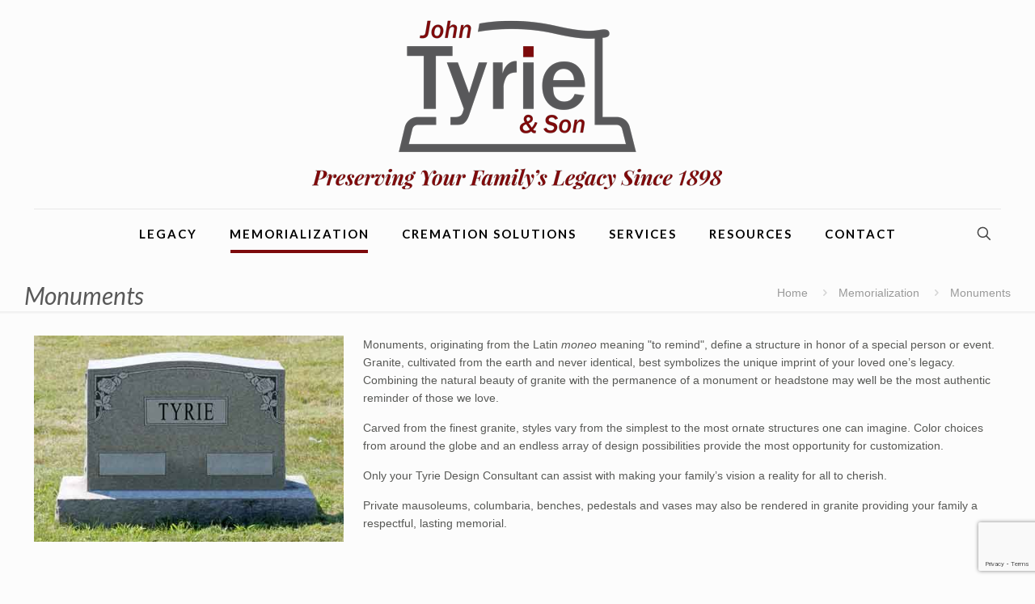

--- FILE ---
content_type: text/html; charset=utf-8
request_url: https://www.google.com/recaptcha/api2/anchor?ar=1&k=6Lf91S8sAAAAAAAGJf0uKtHBGWSnoaqiDMFq-2UP&co=aHR0cHM6Ly93d3cuam9obnR5cmllbW9udW1lbnRzLmNvbTo0NDM.&hl=en&v=PoyoqOPhxBO7pBk68S4YbpHZ&size=invisible&anchor-ms=20000&execute-ms=30000&cb=ha6pjf5695g3
body_size: 48814
content:
<!DOCTYPE HTML><html dir="ltr" lang="en"><head><meta http-equiv="Content-Type" content="text/html; charset=UTF-8">
<meta http-equiv="X-UA-Compatible" content="IE=edge">
<title>reCAPTCHA</title>
<style type="text/css">
/* cyrillic-ext */
@font-face {
  font-family: 'Roboto';
  font-style: normal;
  font-weight: 400;
  font-stretch: 100%;
  src: url(//fonts.gstatic.com/s/roboto/v48/KFO7CnqEu92Fr1ME7kSn66aGLdTylUAMa3GUBHMdazTgWw.woff2) format('woff2');
  unicode-range: U+0460-052F, U+1C80-1C8A, U+20B4, U+2DE0-2DFF, U+A640-A69F, U+FE2E-FE2F;
}
/* cyrillic */
@font-face {
  font-family: 'Roboto';
  font-style: normal;
  font-weight: 400;
  font-stretch: 100%;
  src: url(//fonts.gstatic.com/s/roboto/v48/KFO7CnqEu92Fr1ME7kSn66aGLdTylUAMa3iUBHMdazTgWw.woff2) format('woff2');
  unicode-range: U+0301, U+0400-045F, U+0490-0491, U+04B0-04B1, U+2116;
}
/* greek-ext */
@font-face {
  font-family: 'Roboto';
  font-style: normal;
  font-weight: 400;
  font-stretch: 100%;
  src: url(//fonts.gstatic.com/s/roboto/v48/KFO7CnqEu92Fr1ME7kSn66aGLdTylUAMa3CUBHMdazTgWw.woff2) format('woff2');
  unicode-range: U+1F00-1FFF;
}
/* greek */
@font-face {
  font-family: 'Roboto';
  font-style: normal;
  font-weight: 400;
  font-stretch: 100%;
  src: url(//fonts.gstatic.com/s/roboto/v48/KFO7CnqEu92Fr1ME7kSn66aGLdTylUAMa3-UBHMdazTgWw.woff2) format('woff2');
  unicode-range: U+0370-0377, U+037A-037F, U+0384-038A, U+038C, U+038E-03A1, U+03A3-03FF;
}
/* math */
@font-face {
  font-family: 'Roboto';
  font-style: normal;
  font-weight: 400;
  font-stretch: 100%;
  src: url(//fonts.gstatic.com/s/roboto/v48/KFO7CnqEu92Fr1ME7kSn66aGLdTylUAMawCUBHMdazTgWw.woff2) format('woff2');
  unicode-range: U+0302-0303, U+0305, U+0307-0308, U+0310, U+0312, U+0315, U+031A, U+0326-0327, U+032C, U+032F-0330, U+0332-0333, U+0338, U+033A, U+0346, U+034D, U+0391-03A1, U+03A3-03A9, U+03B1-03C9, U+03D1, U+03D5-03D6, U+03F0-03F1, U+03F4-03F5, U+2016-2017, U+2034-2038, U+203C, U+2040, U+2043, U+2047, U+2050, U+2057, U+205F, U+2070-2071, U+2074-208E, U+2090-209C, U+20D0-20DC, U+20E1, U+20E5-20EF, U+2100-2112, U+2114-2115, U+2117-2121, U+2123-214F, U+2190, U+2192, U+2194-21AE, U+21B0-21E5, U+21F1-21F2, U+21F4-2211, U+2213-2214, U+2216-22FF, U+2308-230B, U+2310, U+2319, U+231C-2321, U+2336-237A, U+237C, U+2395, U+239B-23B7, U+23D0, U+23DC-23E1, U+2474-2475, U+25AF, U+25B3, U+25B7, U+25BD, U+25C1, U+25CA, U+25CC, U+25FB, U+266D-266F, U+27C0-27FF, U+2900-2AFF, U+2B0E-2B11, U+2B30-2B4C, U+2BFE, U+3030, U+FF5B, U+FF5D, U+1D400-1D7FF, U+1EE00-1EEFF;
}
/* symbols */
@font-face {
  font-family: 'Roboto';
  font-style: normal;
  font-weight: 400;
  font-stretch: 100%;
  src: url(//fonts.gstatic.com/s/roboto/v48/KFO7CnqEu92Fr1ME7kSn66aGLdTylUAMaxKUBHMdazTgWw.woff2) format('woff2');
  unicode-range: U+0001-000C, U+000E-001F, U+007F-009F, U+20DD-20E0, U+20E2-20E4, U+2150-218F, U+2190, U+2192, U+2194-2199, U+21AF, U+21E6-21F0, U+21F3, U+2218-2219, U+2299, U+22C4-22C6, U+2300-243F, U+2440-244A, U+2460-24FF, U+25A0-27BF, U+2800-28FF, U+2921-2922, U+2981, U+29BF, U+29EB, U+2B00-2BFF, U+4DC0-4DFF, U+FFF9-FFFB, U+10140-1018E, U+10190-1019C, U+101A0, U+101D0-101FD, U+102E0-102FB, U+10E60-10E7E, U+1D2C0-1D2D3, U+1D2E0-1D37F, U+1F000-1F0FF, U+1F100-1F1AD, U+1F1E6-1F1FF, U+1F30D-1F30F, U+1F315, U+1F31C, U+1F31E, U+1F320-1F32C, U+1F336, U+1F378, U+1F37D, U+1F382, U+1F393-1F39F, U+1F3A7-1F3A8, U+1F3AC-1F3AF, U+1F3C2, U+1F3C4-1F3C6, U+1F3CA-1F3CE, U+1F3D4-1F3E0, U+1F3ED, U+1F3F1-1F3F3, U+1F3F5-1F3F7, U+1F408, U+1F415, U+1F41F, U+1F426, U+1F43F, U+1F441-1F442, U+1F444, U+1F446-1F449, U+1F44C-1F44E, U+1F453, U+1F46A, U+1F47D, U+1F4A3, U+1F4B0, U+1F4B3, U+1F4B9, U+1F4BB, U+1F4BF, U+1F4C8-1F4CB, U+1F4D6, U+1F4DA, U+1F4DF, U+1F4E3-1F4E6, U+1F4EA-1F4ED, U+1F4F7, U+1F4F9-1F4FB, U+1F4FD-1F4FE, U+1F503, U+1F507-1F50B, U+1F50D, U+1F512-1F513, U+1F53E-1F54A, U+1F54F-1F5FA, U+1F610, U+1F650-1F67F, U+1F687, U+1F68D, U+1F691, U+1F694, U+1F698, U+1F6AD, U+1F6B2, U+1F6B9-1F6BA, U+1F6BC, U+1F6C6-1F6CF, U+1F6D3-1F6D7, U+1F6E0-1F6EA, U+1F6F0-1F6F3, U+1F6F7-1F6FC, U+1F700-1F7FF, U+1F800-1F80B, U+1F810-1F847, U+1F850-1F859, U+1F860-1F887, U+1F890-1F8AD, U+1F8B0-1F8BB, U+1F8C0-1F8C1, U+1F900-1F90B, U+1F93B, U+1F946, U+1F984, U+1F996, U+1F9E9, U+1FA00-1FA6F, U+1FA70-1FA7C, U+1FA80-1FA89, U+1FA8F-1FAC6, U+1FACE-1FADC, U+1FADF-1FAE9, U+1FAF0-1FAF8, U+1FB00-1FBFF;
}
/* vietnamese */
@font-face {
  font-family: 'Roboto';
  font-style: normal;
  font-weight: 400;
  font-stretch: 100%;
  src: url(//fonts.gstatic.com/s/roboto/v48/KFO7CnqEu92Fr1ME7kSn66aGLdTylUAMa3OUBHMdazTgWw.woff2) format('woff2');
  unicode-range: U+0102-0103, U+0110-0111, U+0128-0129, U+0168-0169, U+01A0-01A1, U+01AF-01B0, U+0300-0301, U+0303-0304, U+0308-0309, U+0323, U+0329, U+1EA0-1EF9, U+20AB;
}
/* latin-ext */
@font-face {
  font-family: 'Roboto';
  font-style: normal;
  font-weight: 400;
  font-stretch: 100%;
  src: url(//fonts.gstatic.com/s/roboto/v48/KFO7CnqEu92Fr1ME7kSn66aGLdTylUAMa3KUBHMdazTgWw.woff2) format('woff2');
  unicode-range: U+0100-02BA, U+02BD-02C5, U+02C7-02CC, U+02CE-02D7, U+02DD-02FF, U+0304, U+0308, U+0329, U+1D00-1DBF, U+1E00-1E9F, U+1EF2-1EFF, U+2020, U+20A0-20AB, U+20AD-20C0, U+2113, U+2C60-2C7F, U+A720-A7FF;
}
/* latin */
@font-face {
  font-family: 'Roboto';
  font-style: normal;
  font-weight: 400;
  font-stretch: 100%;
  src: url(//fonts.gstatic.com/s/roboto/v48/KFO7CnqEu92Fr1ME7kSn66aGLdTylUAMa3yUBHMdazQ.woff2) format('woff2');
  unicode-range: U+0000-00FF, U+0131, U+0152-0153, U+02BB-02BC, U+02C6, U+02DA, U+02DC, U+0304, U+0308, U+0329, U+2000-206F, U+20AC, U+2122, U+2191, U+2193, U+2212, U+2215, U+FEFF, U+FFFD;
}
/* cyrillic-ext */
@font-face {
  font-family: 'Roboto';
  font-style: normal;
  font-weight: 500;
  font-stretch: 100%;
  src: url(//fonts.gstatic.com/s/roboto/v48/KFO7CnqEu92Fr1ME7kSn66aGLdTylUAMa3GUBHMdazTgWw.woff2) format('woff2');
  unicode-range: U+0460-052F, U+1C80-1C8A, U+20B4, U+2DE0-2DFF, U+A640-A69F, U+FE2E-FE2F;
}
/* cyrillic */
@font-face {
  font-family: 'Roboto';
  font-style: normal;
  font-weight: 500;
  font-stretch: 100%;
  src: url(//fonts.gstatic.com/s/roboto/v48/KFO7CnqEu92Fr1ME7kSn66aGLdTylUAMa3iUBHMdazTgWw.woff2) format('woff2');
  unicode-range: U+0301, U+0400-045F, U+0490-0491, U+04B0-04B1, U+2116;
}
/* greek-ext */
@font-face {
  font-family: 'Roboto';
  font-style: normal;
  font-weight: 500;
  font-stretch: 100%;
  src: url(//fonts.gstatic.com/s/roboto/v48/KFO7CnqEu92Fr1ME7kSn66aGLdTylUAMa3CUBHMdazTgWw.woff2) format('woff2');
  unicode-range: U+1F00-1FFF;
}
/* greek */
@font-face {
  font-family: 'Roboto';
  font-style: normal;
  font-weight: 500;
  font-stretch: 100%;
  src: url(//fonts.gstatic.com/s/roboto/v48/KFO7CnqEu92Fr1ME7kSn66aGLdTylUAMa3-UBHMdazTgWw.woff2) format('woff2');
  unicode-range: U+0370-0377, U+037A-037F, U+0384-038A, U+038C, U+038E-03A1, U+03A3-03FF;
}
/* math */
@font-face {
  font-family: 'Roboto';
  font-style: normal;
  font-weight: 500;
  font-stretch: 100%;
  src: url(//fonts.gstatic.com/s/roboto/v48/KFO7CnqEu92Fr1ME7kSn66aGLdTylUAMawCUBHMdazTgWw.woff2) format('woff2');
  unicode-range: U+0302-0303, U+0305, U+0307-0308, U+0310, U+0312, U+0315, U+031A, U+0326-0327, U+032C, U+032F-0330, U+0332-0333, U+0338, U+033A, U+0346, U+034D, U+0391-03A1, U+03A3-03A9, U+03B1-03C9, U+03D1, U+03D5-03D6, U+03F0-03F1, U+03F4-03F5, U+2016-2017, U+2034-2038, U+203C, U+2040, U+2043, U+2047, U+2050, U+2057, U+205F, U+2070-2071, U+2074-208E, U+2090-209C, U+20D0-20DC, U+20E1, U+20E5-20EF, U+2100-2112, U+2114-2115, U+2117-2121, U+2123-214F, U+2190, U+2192, U+2194-21AE, U+21B0-21E5, U+21F1-21F2, U+21F4-2211, U+2213-2214, U+2216-22FF, U+2308-230B, U+2310, U+2319, U+231C-2321, U+2336-237A, U+237C, U+2395, U+239B-23B7, U+23D0, U+23DC-23E1, U+2474-2475, U+25AF, U+25B3, U+25B7, U+25BD, U+25C1, U+25CA, U+25CC, U+25FB, U+266D-266F, U+27C0-27FF, U+2900-2AFF, U+2B0E-2B11, U+2B30-2B4C, U+2BFE, U+3030, U+FF5B, U+FF5D, U+1D400-1D7FF, U+1EE00-1EEFF;
}
/* symbols */
@font-face {
  font-family: 'Roboto';
  font-style: normal;
  font-weight: 500;
  font-stretch: 100%;
  src: url(//fonts.gstatic.com/s/roboto/v48/KFO7CnqEu92Fr1ME7kSn66aGLdTylUAMaxKUBHMdazTgWw.woff2) format('woff2');
  unicode-range: U+0001-000C, U+000E-001F, U+007F-009F, U+20DD-20E0, U+20E2-20E4, U+2150-218F, U+2190, U+2192, U+2194-2199, U+21AF, U+21E6-21F0, U+21F3, U+2218-2219, U+2299, U+22C4-22C6, U+2300-243F, U+2440-244A, U+2460-24FF, U+25A0-27BF, U+2800-28FF, U+2921-2922, U+2981, U+29BF, U+29EB, U+2B00-2BFF, U+4DC0-4DFF, U+FFF9-FFFB, U+10140-1018E, U+10190-1019C, U+101A0, U+101D0-101FD, U+102E0-102FB, U+10E60-10E7E, U+1D2C0-1D2D3, U+1D2E0-1D37F, U+1F000-1F0FF, U+1F100-1F1AD, U+1F1E6-1F1FF, U+1F30D-1F30F, U+1F315, U+1F31C, U+1F31E, U+1F320-1F32C, U+1F336, U+1F378, U+1F37D, U+1F382, U+1F393-1F39F, U+1F3A7-1F3A8, U+1F3AC-1F3AF, U+1F3C2, U+1F3C4-1F3C6, U+1F3CA-1F3CE, U+1F3D4-1F3E0, U+1F3ED, U+1F3F1-1F3F3, U+1F3F5-1F3F7, U+1F408, U+1F415, U+1F41F, U+1F426, U+1F43F, U+1F441-1F442, U+1F444, U+1F446-1F449, U+1F44C-1F44E, U+1F453, U+1F46A, U+1F47D, U+1F4A3, U+1F4B0, U+1F4B3, U+1F4B9, U+1F4BB, U+1F4BF, U+1F4C8-1F4CB, U+1F4D6, U+1F4DA, U+1F4DF, U+1F4E3-1F4E6, U+1F4EA-1F4ED, U+1F4F7, U+1F4F9-1F4FB, U+1F4FD-1F4FE, U+1F503, U+1F507-1F50B, U+1F50D, U+1F512-1F513, U+1F53E-1F54A, U+1F54F-1F5FA, U+1F610, U+1F650-1F67F, U+1F687, U+1F68D, U+1F691, U+1F694, U+1F698, U+1F6AD, U+1F6B2, U+1F6B9-1F6BA, U+1F6BC, U+1F6C6-1F6CF, U+1F6D3-1F6D7, U+1F6E0-1F6EA, U+1F6F0-1F6F3, U+1F6F7-1F6FC, U+1F700-1F7FF, U+1F800-1F80B, U+1F810-1F847, U+1F850-1F859, U+1F860-1F887, U+1F890-1F8AD, U+1F8B0-1F8BB, U+1F8C0-1F8C1, U+1F900-1F90B, U+1F93B, U+1F946, U+1F984, U+1F996, U+1F9E9, U+1FA00-1FA6F, U+1FA70-1FA7C, U+1FA80-1FA89, U+1FA8F-1FAC6, U+1FACE-1FADC, U+1FADF-1FAE9, U+1FAF0-1FAF8, U+1FB00-1FBFF;
}
/* vietnamese */
@font-face {
  font-family: 'Roboto';
  font-style: normal;
  font-weight: 500;
  font-stretch: 100%;
  src: url(//fonts.gstatic.com/s/roboto/v48/KFO7CnqEu92Fr1ME7kSn66aGLdTylUAMa3OUBHMdazTgWw.woff2) format('woff2');
  unicode-range: U+0102-0103, U+0110-0111, U+0128-0129, U+0168-0169, U+01A0-01A1, U+01AF-01B0, U+0300-0301, U+0303-0304, U+0308-0309, U+0323, U+0329, U+1EA0-1EF9, U+20AB;
}
/* latin-ext */
@font-face {
  font-family: 'Roboto';
  font-style: normal;
  font-weight: 500;
  font-stretch: 100%;
  src: url(//fonts.gstatic.com/s/roboto/v48/KFO7CnqEu92Fr1ME7kSn66aGLdTylUAMa3KUBHMdazTgWw.woff2) format('woff2');
  unicode-range: U+0100-02BA, U+02BD-02C5, U+02C7-02CC, U+02CE-02D7, U+02DD-02FF, U+0304, U+0308, U+0329, U+1D00-1DBF, U+1E00-1E9F, U+1EF2-1EFF, U+2020, U+20A0-20AB, U+20AD-20C0, U+2113, U+2C60-2C7F, U+A720-A7FF;
}
/* latin */
@font-face {
  font-family: 'Roboto';
  font-style: normal;
  font-weight: 500;
  font-stretch: 100%;
  src: url(//fonts.gstatic.com/s/roboto/v48/KFO7CnqEu92Fr1ME7kSn66aGLdTylUAMa3yUBHMdazQ.woff2) format('woff2');
  unicode-range: U+0000-00FF, U+0131, U+0152-0153, U+02BB-02BC, U+02C6, U+02DA, U+02DC, U+0304, U+0308, U+0329, U+2000-206F, U+20AC, U+2122, U+2191, U+2193, U+2212, U+2215, U+FEFF, U+FFFD;
}
/* cyrillic-ext */
@font-face {
  font-family: 'Roboto';
  font-style: normal;
  font-weight: 900;
  font-stretch: 100%;
  src: url(//fonts.gstatic.com/s/roboto/v48/KFO7CnqEu92Fr1ME7kSn66aGLdTylUAMa3GUBHMdazTgWw.woff2) format('woff2');
  unicode-range: U+0460-052F, U+1C80-1C8A, U+20B4, U+2DE0-2DFF, U+A640-A69F, U+FE2E-FE2F;
}
/* cyrillic */
@font-face {
  font-family: 'Roboto';
  font-style: normal;
  font-weight: 900;
  font-stretch: 100%;
  src: url(//fonts.gstatic.com/s/roboto/v48/KFO7CnqEu92Fr1ME7kSn66aGLdTylUAMa3iUBHMdazTgWw.woff2) format('woff2');
  unicode-range: U+0301, U+0400-045F, U+0490-0491, U+04B0-04B1, U+2116;
}
/* greek-ext */
@font-face {
  font-family: 'Roboto';
  font-style: normal;
  font-weight: 900;
  font-stretch: 100%;
  src: url(//fonts.gstatic.com/s/roboto/v48/KFO7CnqEu92Fr1ME7kSn66aGLdTylUAMa3CUBHMdazTgWw.woff2) format('woff2');
  unicode-range: U+1F00-1FFF;
}
/* greek */
@font-face {
  font-family: 'Roboto';
  font-style: normal;
  font-weight: 900;
  font-stretch: 100%;
  src: url(//fonts.gstatic.com/s/roboto/v48/KFO7CnqEu92Fr1ME7kSn66aGLdTylUAMa3-UBHMdazTgWw.woff2) format('woff2');
  unicode-range: U+0370-0377, U+037A-037F, U+0384-038A, U+038C, U+038E-03A1, U+03A3-03FF;
}
/* math */
@font-face {
  font-family: 'Roboto';
  font-style: normal;
  font-weight: 900;
  font-stretch: 100%;
  src: url(//fonts.gstatic.com/s/roboto/v48/KFO7CnqEu92Fr1ME7kSn66aGLdTylUAMawCUBHMdazTgWw.woff2) format('woff2');
  unicode-range: U+0302-0303, U+0305, U+0307-0308, U+0310, U+0312, U+0315, U+031A, U+0326-0327, U+032C, U+032F-0330, U+0332-0333, U+0338, U+033A, U+0346, U+034D, U+0391-03A1, U+03A3-03A9, U+03B1-03C9, U+03D1, U+03D5-03D6, U+03F0-03F1, U+03F4-03F5, U+2016-2017, U+2034-2038, U+203C, U+2040, U+2043, U+2047, U+2050, U+2057, U+205F, U+2070-2071, U+2074-208E, U+2090-209C, U+20D0-20DC, U+20E1, U+20E5-20EF, U+2100-2112, U+2114-2115, U+2117-2121, U+2123-214F, U+2190, U+2192, U+2194-21AE, U+21B0-21E5, U+21F1-21F2, U+21F4-2211, U+2213-2214, U+2216-22FF, U+2308-230B, U+2310, U+2319, U+231C-2321, U+2336-237A, U+237C, U+2395, U+239B-23B7, U+23D0, U+23DC-23E1, U+2474-2475, U+25AF, U+25B3, U+25B7, U+25BD, U+25C1, U+25CA, U+25CC, U+25FB, U+266D-266F, U+27C0-27FF, U+2900-2AFF, U+2B0E-2B11, U+2B30-2B4C, U+2BFE, U+3030, U+FF5B, U+FF5D, U+1D400-1D7FF, U+1EE00-1EEFF;
}
/* symbols */
@font-face {
  font-family: 'Roboto';
  font-style: normal;
  font-weight: 900;
  font-stretch: 100%;
  src: url(//fonts.gstatic.com/s/roboto/v48/KFO7CnqEu92Fr1ME7kSn66aGLdTylUAMaxKUBHMdazTgWw.woff2) format('woff2');
  unicode-range: U+0001-000C, U+000E-001F, U+007F-009F, U+20DD-20E0, U+20E2-20E4, U+2150-218F, U+2190, U+2192, U+2194-2199, U+21AF, U+21E6-21F0, U+21F3, U+2218-2219, U+2299, U+22C4-22C6, U+2300-243F, U+2440-244A, U+2460-24FF, U+25A0-27BF, U+2800-28FF, U+2921-2922, U+2981, U+29BF, U+29EB, U+2B00-2BFF, U+4DC0-4DFF, U+FFF9-FFFB, U+10140-1018E, U+10190-1019C, U+101A0, U+101D0-101FD, U+102E0-102FB, U+10E60-10E7E, U+1D2C0-1D2D3, U+1D2E0-1D37F, U+1F000-1F0FF, U+1F100-1F1AD, U+1F1E6-1F1FF, U+1F30D-1F30F, U+1F315, U+1F31C, U+1F31E, U+1F320-1F32C, U+1F336, U+1F378, U+1F37D, U+1F382, U+1F393-1F39F, U+1F3A7-1F3A8, U+1F3AC-1F3AF, U+1F3C2, U+1F3C4-1F3C6, U+1F3CA-1F3CE, U+1F3D4-1F3E0, U+1F3ED, U+1F3F1-1F3F3, U+1F3F5-1F3F7, U+1F408, U+1F415, U+1F41F, U+1F426, U+1F43F, U+1F441-1F442, U+1F444, U+1F446-1F449, U+1F44C-1F44E, U+1F453, U+1F46A, U+1F47D, U+1F4A3, U+1F4B0, U+1F4B3, U+1F4B9, U+1F4BB, U+1F4BF, U+1F4C8-1F4CB, U+1F4D6, U+1F4DA, U+1F4DF, U+1F4E3-1F4E6, U+1F4EA-1F4ED, U+1F4F7, U+1F4F9-1F4FB, U+1F4FD-1F4FE, U+1F503, U+1F507-1F50B, U+1F50D, U+1F512-1F513, U+1F53E-1F54A, U+1F54F-1F5FA, U+1F610, U+1F650-1F67F, U+1F687, U+1F68D, U+1F691, U+1F694, U+1F698, U+1F6AD, U+1F6B2, U+1F6B9-1F6BA, U+1F6BC, U+1F6C6-1F6CF, U+1F6D3-1F6D7, U+1F6E0-1F6EA, U+1F6F0-1F6F3, U+1F6F7-1F6FC, U+1F700-1F7FF, U+1F800-1F80B, U+1F810-1F847, U+1F850-1F859, U+1F860-1F887, U+1F890-1F8AD, U+1F8B0-1F8BB, U+1F8C0-1F8C1, U+1F900-1F90B, U+1F93B, U+1F946, U+1F984, U+1F996, U+1F9E9, U+1FA00-1FA6F, U+1FA70-1FA7C, U+1FA80-1FA89, U+1FA8F-1FAC6, U+1FACE-1FADC, U+1FADF-1FAE9, U+1FAF0-1FAF8, U+1FB00-1FBFF;
}
/* vietnamese */
@font-face {
  font-family: 'Roboto';
  font-style: normal;
  font-weight: 900;
  font-stretch: 100%;
  src: url(//fonts.gstatic.com/s/roboto/v48/KFO7CnqEu92Fr1ME7kSn66aGLdTylUAMa3OUBHMdazTgWw.woff2) format('woff2');
  unicode-range: U+0102-0103, U+0110-0111, U+0128-0129, U+0168-0169, U+01A0-01A1, U+01AF-01B0, U+0300-0301, U+0303-0304, U+0308-0309, U+0323, U+0329, U+1EA0-1EF9, U+20AB;
}
/* latin-ext */
@font-face {
  font-family: 'Roboto';
  font-style: normal;
  font-weight: 900;
  font-stretch: 100%;
  src: url(//fonts.gstatic.com/s/roboto/v48/KFO7CnqEu92Fr1ME7kSn66aGLdTylUAMa3KUBHMdazTgWw.woff2) format('woff2');
  unicode-range: U+0100-02BA, U+02BD-02C5, U+02C7-02CC, U+02CE-02D7, U+02DD-02FF, U+0304, U+0308, U+0329, U+1D00-1DBF, U+1E00-1E9F, U+1EF2-1EFF, U+2020, U+20A0-20AB, U+20AD-20C0, U+2113, U+2C60-2C7F, U+A720-A7FF;
}
/* latin */
@font-face {
  font-family: 'Roboto';
  font-style: normal;
  font-weight: 900;
  font-stretch: 100%;
  src: url(//fonts.gstatic.com/s/roboto/v48/KFO7CnqEu92Fr1ME7kSn66aGLdTylUAMa3yUBHMdazQ.woff2) format('woff2');
  unicode-range: U+0000-00FF, U+0131, U+0152-0153, U+02BB-02BC, U+02C6, U+02DA, U+02DC, U+0304, U+0308, U+0329, U+2000-206F, U+20AC, U+2122, U+2191, U+2193, U+2212, U+2215, U+FEFF, U+FFFD;
}

</style>
<link rel="stylesheet" type="text/css" href="https://www.gstatic.com/recaptcha/releases/PoyoqOPhxBO7pBk68S4YbpHZ/styles__ltr.css">
<script nonce="QHeaNnR-a58QfSUFchcyBg" type="text/javascript">window['__recaptcha_api'] = 'https://www.google.com/recaptcha/api2/';</script>
<script type="text/javascript" src="https://www.gstatic.com/recaptcha/releases/PoyoqOPhxBO7pBk68S4YbpHZ/recaptcha__en.js" nonce="QHeaNnR-a58QfSUFchcyBg">
      
    </script></head>
<body><div id="rc-anchor-alert" class="rc-anchor-alert"></div>
<input type="hidden" id="recaptcha-token" value="[base64]">
<script type="text/javascript" nonce="QHeaNnR-a58QfSUFchcyBg">
      recaptcha.anchor.Main.init("[\x22ainput\x22,[\x22bgdata\x22,\x22\x22,\[base64]/[base64]/[base64]/KE4oMTI0LHYsdi5HKSxMWihsLHYpKTpOKDEyNCx2LGwpLFYpLHYpLFQpKSxGKDE3MSx2KX0scjc9ZnVuY3Rpb24obCl7cmV0dXJuIGx9LEM9ZnVuY3Rpb24obCxWLHYpe04odixsLFYpLFZbYWtdPTI3OTZ9LG49ZnVuY3Rpb24obCxWKXtWLlg9KChWLlg/[base64]/[base64]/[base64]/[base64]/[base64]/[base64]/[base64]/[base64]/[base64]/[base64]/[base64]\\u003d\x22,\[base64]\\u003d\\u003d\x22,\x22w51fwqorwojChMKfBcObI0pGHcKnwqNaFsOuw7XDl8K5w6FCJMOgw41sIGdyT8OuV23CtsK9wolBw4RUw63DmcO3DsKPbkXDqcOcwpw8OsOASTpVIsKDWgMuLFdPUMKzdlzCuyrCmQl4G0DCo1Iwwqx3wrQtw4rCv8KPwq/Cv8KqXcKwLmHDjHvDrBMgN8KEXMKvTTEew5DDtTJWdcK4w41pwogCwpFNwo88w6fDicOMVMKxXcOYb3IXwqZ2w5k5w53Di2orJk/[base64]/Ci8KDw5jCijnCgCAqw4nDlsKYZsKEw7LChsKgw6nCtWDDtxILHcO2CWnCsGDDiWMnLMKHIBUpw6tEHx9LK8OXwrHCpcK0Q8K0w4vDs2cKwrQswoXCognDvcOMwq5ywofDmTjDkxbDnG1sdMOZC1rCnjbDqy/Cv8O4w5wxw6zCvMOyKi3DiAFcw7JhRcKFHUPDny0oe2rDi8KkfkJAwqlbw5VjwqcAwrF0TsKgGsOcw44uwrA6BcKNcsOFwrkmw7/Dp1p4wrhNwp3DosKqw6DCnilfw5DCqcOaI8KCw6vCmsOHw7Y0RzctDMOeTMO/JgENwpQWNcOQwrHDvzc0GQ3Cu8KcwrB1BMKAYlPDlsKUDEhNwrJrw4jDrUrClll0MgrCh8KFAcKawpU+ahRwJTo+b8Kiw51LNsO7I8KZSzFEw67Dm8KJwrgYFEPCoA/Cr8KjNiFxZcKKCRXCv1HCrWlJTyE5w7rCqcK5wpnCrlfDpMOlwoMoPcKxw5rCrljClMK0RcKZw48hMsKDwr/[base64]/w4pNw5XCkggwCj0Hwpk9a8ODAXPClsOSw6I5UsKOBMK3w50qwqpYwp16w7bCiMKOeifCqyLCrcO+fsK5w6EPw6bCt8Obw6vDkjXCoULDihkwKcKywr8Rwp4fw6lmYMONZcOmwo/DgcOSXA/CmVfDlcO5w67CjWjCscK0wrlhwrVRwp86w5xlW8OkcEbCoMOyY2V5C8Khw4NwWndlw6k/wqrDgkFhKMO/woQfw5dKJ8OBY8KBwrnDjcK6eXzCtH3CkBrDlMOQG8KcwqlMOwzClDbCmsOOwpbCssKHw43Ci3PDqsOfwpvDpcOQwoDCjcOKJ8KUcBMtHQbCq8Ogw5vDqAZgcipwIMOdGxgzwpnDiD/Dh8Ovwr7DhcOMw5DDgyXDri8Aw6HCv0XDrh5yw7bCq8OeT8Khw6rDocOew6kowqdZw73CsG8Bw6dSw5NheMKTwq/DssO9KcKzwqbCuyHCicKVwr3CvsKdX1jCi8Onw6M0w5Zcw4E4w54Ww7zCs0jCmsKyw7TDt8KVw7bDt8O7w4dCwovDswfDt14Wwq/DmzPCu8OHNDB5eCLDknjColQiCW1zwp3CvsKBwpzCpMKYMcO3NAwcw65Rw6Riw5/Dn8KowoRbPcOsbQVkF8OTw6p1w4kXVjNAwqAwfsOtw7I9wqDCpsKuw6QfwpfDr8OFdcKcbMKMc8Kfw6XDv8OgwohsQjo7WXQBHMK2w4jDkMKvwonCmcKrw7F+wpo/[base64]/CohXDvnx/[base64]/[base64]/CjcKpwoY/w709LXMbKQd9QVx/[base64]/w69AcsOndcKCHsKNUcK5dsKoWwNTwqFnwrbCo8Kbwo/CrcOCLcOEbsK/CsKDw6HDpBwMCcONEsKzD8Oswqojw7HDjVfCoDRAwrtPdzXDrXpRRnLCi8KGw5whwqcTKsOHRcKnw7XCgsK4BGvCvcO7VcOxfiNHKMOBbn9lGcO6w7kUw5jDig7Du0PDvwVrClEScMORwp7Dq8OlT27DvcKwFcOGCsK7wozDowwBQwVywrLDvcO/wqFDw4bDkGPDtyrCgFFYwozCjmPCnTTDnkYIw60wOFF0wq/DnyvCj8OGw7DCmxbDrMOkDcOqHMKcw6osQTwyw4VJw6knT0LCp1XCjRXCjWzCsHXDvcKGEMOqwogjwojDph3DksK4wpsuwpfDsMOWU1lQCsKaOsOfw4NewrZKw6ZlLhTDtULDpcOIBF/CqsOYfhZAw4VnNcKVw6p3wo04dm5Lw7XDvy7DlwXDkcOjM8OeBWrDujZxW8KDw5HDjcOjwrbCjjZoOxvDim/CkcOFw5LDjyPCtSLCvsKdTDzCqjHDo0LDk2PDvVzDn8ObwpU+MMKXR1/CiFBcBAbCpcKMw7kEwq9xcMO2wpIkwqHCvMOFw648wrbDjMKEw5PCt2TDhj0HwojDswfCvio3TQRNc3cGwpZ6YsO7wqAqw7lqwp3DnwLDqW0VDShlw5nCj8OWIiAbworDo8K0w5nCq8OdJznCtcKZeGDCrijDvlfDusO/w73ClSNpwpUQUwp1PMKYPXDDllQ8RkfDg8KJwq/CjsK8fyPDs8OYw4QIGsKaw73DiMOAw4zCgcKMXMOxwrlUw4ETwprDhcOzw6/Cu8OKwoPCjMOTwp7CsW89CQTCscOGdcKIJ0xMwpd/wrzCv8Kqw4fDi2/CucKTwp/DvB5NMmgIKUvDo0/[base64]/DgnFOw4HCqsKTBsOkBsO/ZHnDusKMPcO3wqvDhzfCvA9bwqDCksKsw4LDn0PDpB7DvsO0DMKAX2JZNMKNw6XDksKQwr8/w73CvMOkWsO5wq11w4YyLATCkMKTw4VgWixtw4NXNBvClgHChQXDnjV2w6c1fsKnwq3DoDpnwr52GXLDtyrCtcKKMW1dw5IjS8O2woMaHsK9w4QcBX3CmErDhDBuwqzDusKEw4E/[base64]/XsOTd8OWw400ATgvG8KnwpDCsG4WcMKyw7lJDMKbLMO9wr4nwrw/wogew5vDtWjCncOgQcKAHcKrRX7DlsO2wrFbRjHCgXxnw55Mw5fDvH86w6c4RUBPbE3CkiE6AMKRBMKxw7VSZ8K7w77DmsOkwqE1ISrCh8KNw4jDscOnRMKqIz97LEMCwrUgw5tywrhMwqrCmELCpMKrw7BxwrAlJ8KOBj3CiGpZw7DCoMOtwojCjC/[base64]/w5/[base64]/Cv209wrQSw4HCtMKTLVPDrlbDl8KvYMKqQMOQw582X8OuB8KhKUzDuzFcLsONw4zCjBIRw4fDk8Obc8KqcsKDH29xw7xew4cuw6UrPB0uW1LCmQHDj8OsCCNGw5TCucOXw7PCuAhxwpMuwoHCs0/CjRIsw5rCusOTOcO2IsKSw5ppEMK0wpIPwqXCkcKpbUcWRsOoIsKSw4/Di1oWw7spwpLCmzfDh0xBcsO0w44jwqJxGhzDv8K9YBvDkSdhYsOaT1zDvHTDqH3CnVYRMcKoMMO2w63DqMK+wp7Dk8KmSsOYw4rCkhvCjFfClhB0w7hJw6R8wphUCcKLw4PDssKfGsOywo/DmyDCisKCc8OFwrbCiMOiw5rCjsK8w6oJwqAuw70kZirCulHDqTAuDMKAUsKMPMKRw6fDtFlHw55kPR/DlAdcw5JFUl3Do8KqwoDDosKWwpXDkxVIwr3CscOJI8KQw5BZw6EINsKlwohyAcKzwp7DiWvCl8OQw7PCnQw4HMKKwptoHT3DhcKPImbDhMOfPGZ/Vw7Ck07ClGgzw6EZUcK+X8Odw5/[base64]/wrPClcKUwobDpMKAIQbCvsO2w4h6OMKUw7vDsMKEw7F+LybCssK+JwgddwXDn8OBw5PCjsKfflIKVMObH8OVwrEqwq84dF/Dg8OswrEIwr/[base64]/[base64]/w7fCrMOAKMKfwqTDjsONw7ZCwrRoBcO/O8KBO8KWwqXCnMKmw7/DiW3CkzDDssOGVcK7w7DCi8KeUcO+woEuQTjDhijDinMLwrDCuAxZwrHDq8OSLMOBd8ORPgbDg3bCs8OOFcOKw5Byw5TCqsOKwo/DqxEuAcOCEQLChnTCjVjCh2vDvyx5wqgTRsKow5LDgcKrw7VjTnLClFFsHl7DhsOAfMKDVypMw78aQsODbcOcw4/Ci8OkCw7Dq8KcworDv3c/wr/CosOlAcOBVMOKOz/[base64]/ChkNUwpXDq8Kcwq8aBcOVw6BYwpF/wpEYTgvDl8KCwphPXMKSwqMiRMKcwpZHwrrCjSBBf8Kgw7rCg8O9w6BwwonDjSDCj0E4ATQTflfCu8Ktw4ZNAXAnw4zCjcKrw7zCoDjCtMKjcTAMwqbCgzwcOMKsw67DnsOnbsKlDMOtwrjCpGJXHSrDkxzDg8KOw6XDuXnDj8OEKBTDj8KLw5x5SG7CskbDrB/DnBbCpxcGw4TDv0JBThcVFcKxZTw5ZCXCtsKub2EuasKdGMKhwo8Dw6h3esKuSFAcwqHCksKVERvCqMKPdMKWwrFjwpsjIxAdwq/[base64]/CssKNVCNow4UeV3jCmGzClcK9a8KXY8OtSsKbw7fCtVPDp1rDocKPw7plw7d6PcK1wqXCqQ/CnW3DulDDgFTDiyvCh3nDmyEcQ1fDvT80aBdFLsKhfwbDmMOWwqXCvMKfwpZTw7wQw5bDsEPCpEx7TMKjaRY+VifClcOxJSzDuMOxwpXDkS9xDXDCvMKOwr9gX8KGwpgHwp8LIMK3NCY5NMKew75FfyNqwqMJMMOIwrsUw5BeFcOdNQ/DscOJwrgsw53CjcKXDsK+wrkVFMKsYgTDimbCoxvCpwN+wpEOXAcNMw/DtV91JMOUw4Nxw4rCo8KBw6jCpw9GHsO3WMK8QnwhI8OVw6wOwqDCqDRdwpAywpJFwoPCvytWKUpTHMKJwrzDkDrCpsKGwoPCgi/[base64]/CtX0qwpxeHjTCvcKFw5/[base64]/WlEfRRjCsmzDi1oow6/CmH7DicOEC0VsTcKawqXChiHCniIOFgbDqcOOw4sJwpt2B8Kiw73DuMKKwqLDg8OowoPCusKvBsOmwo3ChwHCjcKPwqEnXsK0A3FJwrjDkMOdw6PCnCTDol9Iw6fDnHACwrxuw7XCnMO8EyHCkMOfw4xawrHCvUc/WRrCuGXDmsKtw5XCgcOmSsK8wqIzEcOGw67DksOqakzClQ/CnTZ8wq3DsTTCvsK/KD9vDWHCscKBGsKGUlvChHHCusKyw4ADwo/[base64]/[base64]/VsOBwqTDnVBYw6DCrHXCvcOIfMK/KcOFwqgbFMKdC8KKw6sLX8Ovw7rDvMKBREoDw4t9D8KWwqlGw4wnwqnDkRzDg3PCpsKWwp/[base64]/DuDrCuMKWEnrDkwonHEt+J1gCw5AKw43Dsm/CqcO0w6/CoVAUwoLDvkAOwqzCmSs4Kx3CuHrDt8KGw7oxw5vDrsOnw6PCvsKww6xiY3QUI8OTIHsxw7PDgsOJMcOPAcOSHMKGw6bCpDJ+PMOhcsOFwqRmw5jDlW7DpxDDicKdw4vCnDFnNcKRNF9xPxnCv8OVwqU4w6rClcK0fkTCmAgBE8OQw7waw441wq94wq/DpsKCK3/CvcK9w7DCklbCl8KBacOJwrdyw57DmnTCqsK7LsKaYnd8EcKhwpbDllJtbMK4fcKWwqB5RsKoehY7AMOYC8Ozw7TDtiVpCEMPw5fDhsKLb0fCpMKnw77Dtz/CgHTDlVTChxMowqDCscK6woLDtggvF0tzwqF0esKvwrYOwq/DkyDDjCrDr0AaXyzCs8KHw7LDk8OXThbDtnTCtkHDhxPDjsKqTMKoV8ODw5NsUsOdw4F/csK4woU/cMOMw4dUY1JRc3nCjsOTODDCrwvDhkbDmCPDvmpJA8KbZRY5w7XDu8Kiw61ewrNOPsOYRy/DnxvCk8Ouw5R2RVHDsMODwrIjSsO7wofDtMKacsOKwq/Dmwxqw4nDhxhVGsOYwq/[base64]/fMOCcULDhS/CiMOsw5/CqGEQwqTDssOSwq/DqhEmwqV4w5IHesOnGMKAwofCr2lqw5gVwoTDpSUJw5/DncKWdzHDuMOKB8O4HQQyEknCjA1VwrvDmcOIVcOXwqzDk8KNVTEsw6Qewp8KQ8OTAcKCJisaCcOXfUMQw7pQF8Oow7jDjmIGTsOVb8O/KMKFw6lDwq0QwrDDq8Obw7LCnS08ZGrCvsKYw5okw50CGSvDuAzDt8OxIF/DvcKFwr/ChsK+w5bDgUgSQkcuw5YdwpDDmMKhwoUnPcOswqrDpCpbwoHCuVvDm2LDmMKlw5Zywo8AekxYwqh0BsKzw4UqR13CigrCjkZTw6NlwotOOkTCpB7Dj8K1wrxcKsOGwpPCt8O6bQA/[base64]/DqjnCtXRrw54WCcK/WS/CqMOMwrXDgcOWY8KoeMKeSkMdw45Iw6AUScOhw6HDkE3DgABXFsK+esKhwoDCmsKFwqjCgcK7wrLCnsKBesOKHxwJE8K/ME/[base64]/CmgvDvX3Dj1XDl2jCicK5dEd0wqEow7nCpyLDicOvw4UGw49tKMOjw47DosKmw7XDvA86wqvCt8OQPEQzwrvCnB4PZHZ5w7fCkWwpSEvCribCmDLCusOswrXClFjDr2DDs8KBJFRbwpbDusKJw5XDn8OQF8K9wqUcYhzDtD0cwr3DqUIOVsKwTMK8CjXCusO/ecO2YcKSw4Rsw6jCvHnCjsKFTMKYQcO9wqFgDMK4w7RRwr7Du8OCVU8DaMOkw7VNWcK5LVTCusKgw7JicMO8w6LCggXCjSoHwrsNwqFnKMKecsOUZlfDn3VKT8KOwq/[base64]/DlcO7VMKePhBUDcKrXzhPX8OcaMKOZMO6HMOMwr3DljLDg8Kuw7rDmxzDuiEBUSHCqXYPwqxuwrVkwq3CiV/DmznDgsOKIsOyw7RmwpjDnMKDwpnDvz1MQsKbH8KHwq3CmsKgFg5xPFvCklUrwpPDu39vw7DCvWnCknx5w6YcWm/CrsOywr0Ow7PDsUh6Q8K0AcKJQcKzcgFQNMKKcsOaw6ZEdD/ClkHCu8KHdXN8Hyd7wpwAK8KOwqVGw6LCtzRew4LDp3DDksKNw5vCvDDCljTCkEQkwpbCsAIgYcKJKFjCimHDucK6woZmHnFwwpAKBMOPcMKKWWUUFwLCn2XCtMKfBsO6ccOEW2/CksKtYsOEMUvClQzCvcKbBcOXwpzDiBMEQh91w4HDs8KowpDCtcOOwoPClMKQWQlMw5LDqkLDhcOBwrQPeyHCq8KNVH5uwq7Co8Okw4A8w5XCv20Kw5IWw7U2RwDDkTxcwq/DgcOTTcO5w6teMiVWECPDh8KTSV/Cg8ObPmwAwp/CrS8Vw4PDnMOgCsOTw7nCpcKpS0UkdcOMwrxqAsONRgEPAcOuw4DCu8Ofw4fCpcKGCcK8wpV1L8KswonDiR/DkcO/[base64]/Dkj5PDgszw4gVXWfDhgQRKgbChyNbwqN0wphQFcOTR8O6wqbDpcKzacK+w64bMgcZe8K/wp/DtsOKwoBiw5A/[base64]/CtHYxw74sBmXDtsOtSsOLCcOfcQdxw53DuTdDw6PCrQrDhcOQw58PYcOJwoJxRMKoT8Kcwpw5wp/DpsOWQhPCpsOcw4PDi8Oxw6vCncKqfGZHw4MjSSrDr8K1wrnChcOqw4jCm8OUwpbClSvDp2tIwrHDssO7NiNjWB/Dpz93wqbCvsKNwrjDtG3DoMK+w453wpHCm8Ktw5hqZ8OFwoLDuDfDtDDDrnhMagrCj0wkbwQNwpNIecOIdDkdUyvDjsOPw6wuw718wo3DsFjClmbDtsKcwqnCs8Kqw5EiD8OuXMOOKldcHcK4w7/ChTJIMlzDtsKFV2/[base64]/DmwHCsgsMwqXDhzpCUcKSwrPDq8KUwplzw71Dwp/DosKZw6PDhsO+asK7wozDoMOcwqpYYBTCqMO1wq7CscKFd27Du8KMw4bDhcKGZ1PDqDobw7QMeMK6w6TDrz5owrh/YsO/LGNgXCpEworDkR8IM8OWNcKbCHZjS0JNacOkw7LCrMOiaMKIK3E2O1nDvyoweWjCncKWwozCqXbDrU/DssOzwqrCg3vDtTrCoMKXDcKzP8KZwrXCusOdOsK2RsOEw4HCuw/Cn1jCuXcnw4/Cj8OAABB9wobCkwFVw481w6VKwoFXFW0bwrkLw59PdzluXUjDmUzDp8O0dh9FwoAdXivCmXMecMK4HsOkw5LCgDDCosKYw7HCncOhUsOlQjfCtjFvw6/DoFzDt8OWw6c7wo/[base64]/ClzfCkV53V8OtO8Ojwo0Iw77DhThwwqLCg8Kkw7jCknbCggR2Z0vCl8O2w6BYJkxJA8Krw43DiBjDlBh1eg3DssKpw5DCoMOOXsO0w4fDijYxw7xaY2EPO3zDksOKe8Kfw6x0w6rCii/DvWXDsm56VMKqZC4IRlx9VcKmb8OWw57CuWHCpsKlw41Mw5fDvHLCj8KLWcOPGsOFJmtib2gDw7Ykb3/Cj8KMU29sw4XDrWdYVcOzcX/[base64]/Do8OKGMKYw6N9FnzDhF/[base64]/Cj2nDnUoSw7dLZjLCjMONw40PWcOaccKyAFcQw6/DkGxOw5JOWirDi8OSPHhpwoRdw5/[base64]/DsMKGZBROwrtYRMK4UsOywpLDiV7CscOuw7rCjCkVLMOgJiDDvVwuw5M3K3FPw6jCgFBZwqzCpMOCw71sRsK8w7/CnMKhOsOHw4fDpMKdwqrDnjzCuE8XG2jCs8K1AB9dwrvDv8K9w61aw6vCkMOxwoLCsWR2Tl0wwq0VwrLCoyd7wpUiw5lVw4bDk8OwAcKdNsOCw4/CrMODwo7Dvk9YwqbDk8OLBgcqD8KpHibDgwfCgwrCvMKsacOsw5LCh8OtDk7CnsKNwqoTLcKrwpDDokrCksO3EHbCikHCqi3DjHDDqcOgw750w6jCgirDhFExwrFcw5B8O8OaYcOEw5gvwqB0wpDDjFjCt2lIw5XDgzbDiQ/DrD1fwq3CrsKIwqFpSQfCohjCrsOuwoMmw6/[base64]/Dg8KjUjhIw5I1w4J5woLCjX7Dg8OlSF/CnsOvwqVDwq5Cw6YGw7nCtFF2JsKXOsKiwrV1w70DKcOjXhJ3K1fChA7DkcKLw6TCumwGw4jCkHvCgMKDInDDlMOjNsOVwotHJkbCpGMja2HDicKgSsO4woEhwoByLR97w47Cn8KWBcKAwp17wojCqsKxDMOuSQcRwqIkMcKkwq/[base64]/ClMKrwo0hwpA1McK/NzwMXMKow7gUIMKeF8OfwrjCksK0w4LDsCERZ8KAbsK8fi/CoHpswrciwqA+bcORwpTCgwLCjkJ6WMKsSsKow7wWFjUUDD8PDcKawoPChRfDv8KGwqjCrwwuJjQ5ZxN+w7USwp3DiFRtw47DiUzCqW3DicOYHsOcNsKmwqVhST3DhsOrB0rDnMO4wrPDthXDiX0uwqzCrg8uwprDhiDDh8KVw4dCwpLClsOWw6JUw4AXwrV/wrEVc8K1D8OoMU7DuMKgKFYWecKew4gvw57DlGTCshgow5HCvsO7wpJ6B8KDF1vCrsOqGcKHBjfCgGHCpcKMChgwHCTDhcKETU/CkMKHwr/[base64]/DgSTDnlILwr/[base64]/DvBEDwqTCiMO/wp/CssKoIxBpwoZSwpTDoC8jD8OZw43CiBANwq9Rw6gtfcOLwqXDpDwWQE1GM8KafMODwqs4QcKkWHfDlMK3MMOLKcOlwpwga8OkSsKDw4RPSz7ChQXDuRNAw6VYWkjDg8KnesOawqYQVMOadsKwLX/DrMOlF8KCw7nChcO+IXtVwqhnwrLDsm1CwpfDvQFYwoLCgMK4GiVvOCUZTsOxGUXCoTZccRhcGDzDsQvCu8OqHG0Xw4NTB8OTAcKzUcO3wqBEwpPDg0VxEAbCoBVhXxVuw7hPNhLDj8OgakHDr09BwoVsNmofwpDDosO2w5/Dj8OGw7FOwovCixpFw4bCjMOow5bDicOHfVAEEsK1enzCr8K5X8K0EnLCqHMrw5/DrsOAw6PDpMKKw4o4c8OOJDfDksOzw68gw5rDuQjCqcOOQ8ONKsOyXMKLWXRRw5B4KMOGNFzDh8OBYhnCr2PDghBgbsO2w40hwpd5woBQw7FCwod/[base64]/CsOuOsOkwrlpMT9awr3Dl1zCkMOOe8Ocw4QDwod5JcOVf8Otwqk7w6UKRxDDpxl7w4TCowYXw5EWPT3Cq8K7w4rCknHCgxZNWMOKfSPCnMOAwrfCssOWwr/[base64]/DmHTCisOLYVrCnjgrRMOWKX/Dt8KHdMO2A8KuwotbPsOswoDCpcOTwp/DjxlBNTnDrAQVw5Nqw5odW8OkwrPCs8Kww7s/w5fCmQIDw5/Cm8KcwrTDrEsUwolfw4RuG8KjwpXCkiHCh0bCuMOARMK2wpzDrcKvDsO9wobCqcOBwrIkw5dOUnTDkcKNTgJwwqjCs8OKwp/DjMKOwqhRwrPDtcOLwqMVw4PCmcOrwrfCkcOGXDEDZwXDhcKAHcKyPgDDqQs5EHbCrRlKw7nCrX/Cl8OIw4EtwrYHJUA+ecO4w5sBPwZxw67Dvm0uw67DssKKbCdsw7kgw5fDkMKLA8OAw6DDvFkrw73CgcOnPHvCq8Kmw4jDoWkjJX4pw5hNDsOPUiHCkHvDnsO7d8OcCMOlwqfDjxTCjsO2ccK7w4nDn8KdOcOzwpVjw7/DiApbdMKKwqtJJjPCs3/DrMKdwqTDu8Kmw4dpwr/DgWJgIMOdw6VWwr96w411w7DCgcKSKsKEwoDDo8KIf18bVyzDvEhvKcKCwrgMd0kmfETCt2/Ds8KTwqMzMMKbw5ZPT8OMw6PDoMKfcMKrwrBpwqVwwpfCp1DDlQrDkcO3ecKvdcKww5fDmWYDTW83w5bCp8KFR8KOwqc4C8KiSxrCgsKtw6LCix3CuMKYw57CocOPFMO3dT8OTcKkMxgiwpl/w5zDuwlzwo4Sw4cbXAfDmcKvw7JOAMKBwo7CkAdKbcObw5/[base64]/DsMO0VyTCvxEwwp/Cr8KwUsOaw4t6w5jCv8OKYGQ1acOFw6DDqMOEVwRtWMOJwoUkwrbCrFDDmcK5wo92CMKrbMKmQMKVw63CssKmfnV+wpcBw7I3wojCiE/CssKfDMOFw5vDjDgrwop6wp9PwqVHwqDDjlnDpHjClStNw4XCmcO4wq/Dr3zCksKrw5PDl1nCvRzCnRfCkcOgexDCnSzCv8OEw4zDh8KUC8O2dsKbXsKAPcOcw5XDmsO0wo/Cnh1+Jj9eR2odXMK9KsObwqTDo8OzwoxiwofDk2xqIMKycXFCH8OuC3sWw7kvwqcEPMKKWMOmCsKcUcOoGcKhwo0ocn/DlcOMw6k9fcKJwrt0w5/CvWXCocOJw6LCosKow57DqcOEw5Qvwpp0VcOwwpNNVR/[base64]/DicOBwoNWTwt1DsKzUsKwwpN4w454wrUCZcKGwoVwwqhzwocUwrjCv8OjPMK8Rgluwp/CmcKmJcK1OAjCscK/w7/DlsOpwpIQdsKhwprCmHHDlMKYw4HDusOJHMO1woHCqMK7QMKNwqjCpMKhSMOqw6pfKcKiw4nCl8O2ZMKBEsOxLnDDi1UKw7hIw4HCkcKIB8Kpw6HDmmxjwp/DocKvw4lzOz3CnMO7LsKuwqjCg2TCghsUwrMXwoghw7lwIyXCqno3wpjCr8OSfcKSBXfCvMKvwrg/w6HDoC4awoxWOy7Cl0XCniRAwooZwppSw611TiHCusKQw6wUTj9/[base64]/CkV0tD8KTH8KEeMOqWMOIZsOGUjrDq8KVbsOdw7fDqcKWKMKFw6hqPlPCsy/DjiXCisOpw7VRCUjCuy7CpHZSwot9w5V9w69nQkB8wpUTDMO7w5dtwqpROXHCscOCw5fDq8O9wrpYQy7DnDQUNcOgSMOVw48IwpLCjMOVN8ODw6fDrXrCuznCrknCtmbCvsKIFlfDtRR1GF7CmsOlwoLDgMKhwr/CssO2wqjDvD1mSCxzwovDmVNAEG4kFnAbfsOqwo3CpR8uwrXDoT9PwrxdRsK5BcOpwrfClcOqQwvDg8K9FUA0w43Di8OvcTAAw41UQsOswo/DkcOhwqITw71rw4DChcK9HcO3KUA/[base64]/[base64]/CkgJ5w5Fpwq4zw4sDfjnCp8K2wqYvw6JiKV4Aw54mKMOxw43DuA16I8OsecKVKMK4w6nDisKoD8OhcMKlw4zDuDrCrWzDpg/CqsKRw7rCmcK0PUDDu05jd8OMworCgG9oWwZ0OkJrY8K+wqBALAIvGEluw704w4sQwq0mTMK3w5kfU8ORwosfw4DDi8K+Oio8MQbDuxdDw4rDr8KtFW9RwpdQBMKfw6/[base64]/[base64]/DhU4KGsOcw6s4IgMEwqdmw6IsJMOvw70swq1WLXN0wpNEZ8KHwobDncOdwrcnKMOTwqjDvcOewqt9SzbCrMOhacKtdD3DrzAAw63Dm2bCpExyw4rClMKEJsOQG2fCrcK+wokABsObw6jDlwArwqwGH8ODQsO3w5zDqMOWEMKiwqpGBsOrC8OaGWQrw5XDk1DDjWfDkh/ClCDDq39vI3MYRhBtwrjDgcOBwoBLVcK+RcKIw7vDnS3CoMKKwqwgIsK/[base64]/[base64]/w5J9c8KnS8K7CMKnOcKYwrbCnMKswo8Zw5pVwp1/UH7CmzDDmMKnPsKAw6kEwqfDvAvDl8KeXlk2PcKVa8K8IzLCk8OPL2YeNcOnw4BmEUnDsURIwpwSesKwICsYw4HDjVfDi8OdwoF0N8OkwrPCtFUqw4cDQMOxQQfCpFXCh0QhbFvCh8KawqfCjxsaYTxNHcKSw6d2wrFkwqDDik1oehjCoj3Cq8OMSS/Ct8OlwrB3wotSwoQ3w5oeWsKKN0kCdcK7wprCsGQFw7rDvcOowrx3KcK4I8OTwptQw77CrCnCsMOxw5vDhcO+w4xZwpvCs8OiTV0KwozCscK3w6pvYcOOZHotw4h6NnLDssOnw6ZmdsK8WTZXw7fCg3I8X28+KMOYwr7DpUNYwr4pV8OofcOjwp/DnxvDkgvClMO5ccOsTTPCnMK3wrLCuRUHwoxKwrcMJsKxwoJjfz/CgmJ+fCxKQ8KlwrrCtCZsDn8RwrbCoMKNUMOXwqXDnnHDj2PCrcOKwo8ZSDZYwrF4FcKuEsOhw5DDqmsNfMK2wr8URMOOwpTDikDDhmLCg1YkcsOjw74pwo9zwq1nVn/Cj8OpcFctEcK5cHg0wrwvNHLCg8KOwpQcTcOdwpBkwrXCmMKzwpsuw7nDtRbCs8OZwoUyw6TDsMKawrZ4wp8+A8OMBcKfSSVVwpvCosOow5zDqw3DmkUiw4/DnUkfacKGJkJow5oBw48KFTDDmDR4w6x0w6DCgcKbwpPDhER0P8Oqw5LCpcKCCsK/OMO2w7UQwrvCocOOb8OuYsOvN8K8WxbCjj0Ow5DDrcKqw5/DpjTCnMO/w7gzC3LDunVyw5pkenvCjCXDn8OUcXJWbcKkGcKFwp/[base64]/Dj0Vzw6ABa8Kaw6vDt8KWBcO3wqHChsKFEljCm2nCi07CtXXDridww50AGMODRsK/w5J+f8KxwrjCmsKhw6owFXnDkMOiNXJqOMORVcODVy7ChnDCq8Oyw7EGBE/CuBBswqoBDsOJMmwqw6bDq8OXdMKwwqLCq1gEUsKudE83TcOqdBrDiMKbZ1jDlMKIwrViacKdw57DqMO2JFwKbSLDtFQ2YcKXUzXCisO3w6fCi8ONJ8Ktw4ZrdsKKXsKHdWIUBybDjwlDw4EzwqDDisO9LcO/[base64]/[base64]/[base64]/CtcKHBxJ4wqjCnEPDp8OiGsKxD0tYfcOdQ8Kaw77ClkrCpsKQPsOgw7vCpsKvw5JwJFjCjcKqw79Lw5zCmcOaFcKnLcKawpXCisO1wp0sbMOtYMKHccOpwpIYw4NSe1tmdRTDlMK6FW3CvcOXw4JPw4fDvMOecT/DngZ7wpXCgiAab0gjKMO/WMKQTXYcw6zDqX8Rw7fCgDV7BsK4RTDDo8OmwqU3woFVwrcrw4DCl8KGwr/Dg3/[base64]/[base64]/DsiLCtwDDoyrCjkLCmsK+IMOsV3E/XnZNM8KGw7BBw5Z8a8Knwq/Dr1UgBTMxw77ClzgidCzCtR8EwrLDhzsbEsKeT8KLwoXDom52wot2w63ClsK1wo7ChQEMw4V3w5VgwoTDmwVEw7IxGzkKwpAQFMOFw4TDtUU1w48kIsOBwqHCq8OvwqvCnUJ6aFIJCQnCrcKWUR/[base64]/[base64]/w7sTw6XDuj/CqylCR0/DgMOeBTx9wol1wqdYRRrDpk7Dl8Kxw6V/[base64]/aMOPDcOMMsKCGMODw4PCgMOsZMKARHJowpHCmMKeFsKxYsOgRiDDiwbCvsO/[base64]/DnU4EXm1qw4/DnsKDIMO7wqnDpC9VHcOFGHDCtkfCikMEw7Z2AsO2RsKrw6TCsCPDogkTHMORwoRga8K7w4jDmMKSwrxFKHxJwqDCg8OOfCB+TxnCoREGS8Osc8KBAXNXw6LDmyXDgMKjVcOFeMK4J8O9VMKJNcODwq5Kwp5HOR/DkicvK0DDoijDsS0cwo8sUj1sWWUbNRLCksKla8OQN8Kcw5LDpjnCpijDqMOMwoTDhnAUw4XCgMOkwpYLJMKENcK7wrbCvG3CsQ/DmColZcKyXUbDhhI1N8Kvw60Qw5Zbf8KSTg08w7LCtwRpRyhDw4TDhMK3HyvCrsO/wpXDjcOkw6MOHX5FwrLCpsKaw7FPO8KRw4LDgsKCNcKHw4rCusK7wrLCnU4sEsOgwoR5w55wJcKDwqnCmMKMPQ7CpcOKTgHCmcKsHhLChsKhw6/CjljDoz3CjMOLwphIw4/CrcOyD0XCiDrCrVLDmsOqwq/DuRbDt0suw5k/ZsOUAsOgw7rDnRDDpgLDgT/[base64]/DpF0NdVPDtknDgsKsw4tvwqA3GcKywpfDvHXDmMKOwoodw7XCkMO+w4TCp33DgMKBw6xHUMOUYXDCncO3woMkSXtpwpsNCcOLw53CrXDCtsKPw7/CujTDp8OicXfCsjPCui7DqB9WHMOKO8K1YMOXcMKzw6E3R8K2QRJTwpwIYMOdw7TDkEpfE0UibGMywpfDm8KNw51tRcOxFEwxUUcjd8O3MghXAhAeAxJ3wpsDSMOOw7Yzwr/CpMODw7xnZiRDO8KOw4hewrfDtMOzH8OZQsO4w6HCicKeIXQ/wprCvcKEK8KxQcKfwp7DgMOvw5VpUVU+c8OyRiYuPF9ww5jCs8K3KEBoTyN0BsKmwp5sw5Jhw7x0wot8w4jCkVppAMODwqBaUsOGwpTDhT8uw4vDj27CqsK1cFjClMONSiwOw6BYw6tQw7JyR8K5d8OTNX/CjMK6IcKcT3E5csOTw7UVw4J2\x22],null,[\x22conf\x22,null,\x226Lf91S8sAAAAAAAGJf0uKtHBGWSnoaqiDMFq-2UP\x22,0,null,null,null,1,[21,125,63,73,95,87,41,43,42,83,102,105,109,121],[1017145,130],0,null,null,null,null,0,null,0,null,700,1,null,0,\[base64]/76lBhnEnQkZnOKMAhk\\u003d\x22,0,0,null,null,1,null,0,0,null,null,null,0],\x22https://www.johntyriemonuments.com:443\x22,null,[3,1,1],null,null,null,1,3600,[\x22https://www.google.com/intl/en/policies/privacy/\x22,\x22https://www.google.com/intl/en/policies/terms/\x22],\x222MGGrjU7NG/wAULVnYMpKi0Oq4TwzQ/uGKCWrFqpi6o\\u003d\x22,1,0,null,1,1768786945631,0,0,[216],null,[93,239,135,195,64],\x22RC-FBcDcOC4X2qC5w\x22,null,null,null,null,null,\x220dAFcWeA5w53k9ZjbDDap1gz8UVGYbQjdrK1NSHwwfOzzm7b3O6Z-OgH3o-at7yTo1FcQ7KVJS4kAwFnWa1ekSQ3bZTQXzMV-QVA\x22,1768869745651]");
    </script></body></html>

--- FILE ---
content_type: text/plain
request_url: https://www.google-analytics.com/j/collect?v=1&_v=j102&a=2030803586&t=pageview&_s=1&dl=https%3A%2F%2Fwww.johntyriemonuments.com%2Fmemorialization%2Fmonuments%2F&ul=en-us%40posix&dt=Granite%20Monuments%20-%20Memorialization%20%7C%20John%20Tyrie%20%26%20Son%20Monuments&sr=1280x720&vp=1280x720&_u=IADAAEABAAAAACAAI~&jid=213499522&gjid=175611647&cid=1719167777.1768783344&tid=UA-101252334-1&_gid=1004449830.1768783344&_r=1&_slc=1&z=1611085336
body_size: -576
content:
2,cG-P9REGY64CX